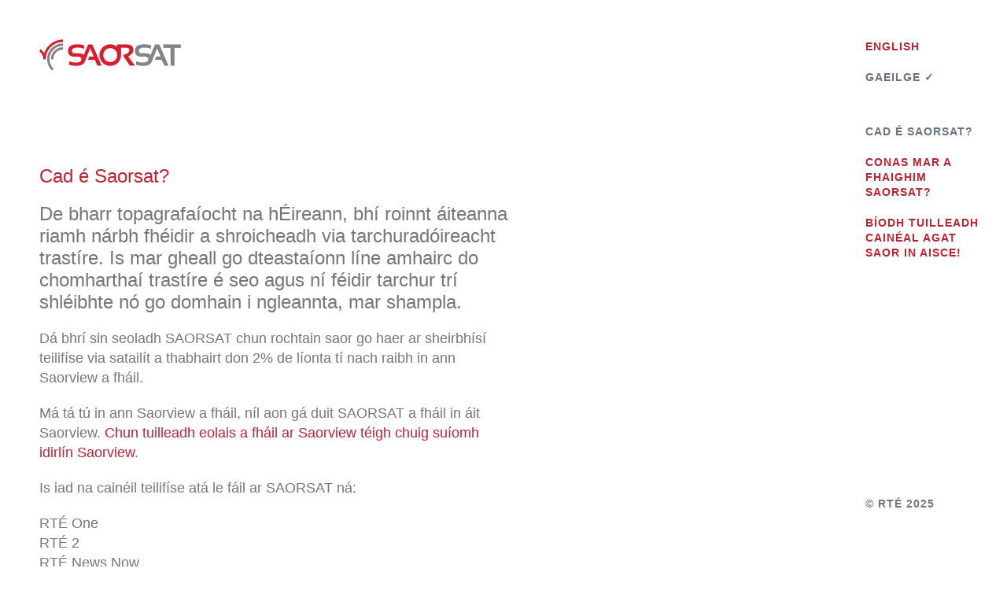

--- FILE ---
content_type: text/html; charset=utf-8
request_url: https://saorsat.ie/index-ie
body_size: 3459
content:
<!DOCTYPE html>
<html lang="ga">
  <head>
    <meta charset="utf-8" />
    <title>Welcome to Saorsat</title>
    <meta
      name="description"
      content="SAORSAT provides free-to-air access to television services via satellite for the 2% of Irish households who are not able to receive Saorview"
    />
    <meta name="author" content="Saorsat" />
    <meta name="viewport" content="width=device-width, initial-scale=1" />
    <link rel="stylesheet" href="production.min.css" />
  </head>
  <body>
    <header>
      <h1 id="logo">Saorsat</h1>
      <nav>
        <ul class="language">
          <li>
            <a lang="en" href="/" aria-label="Read this page in English"
              >English</a
            >
          </li>
          <li>
            <a
              lang="ga"
              href="/index-ie.html"
              class="current"
              aria-label="Léigh an leathanach seo i nGaeilge"
              >Gaeilge</a
            >
          </li>
        </ul>
        <ul class="primary">
          <li>
            <a lang="ga" href="index-ie.html#what" class="current"
              >Cad &eacute; Saorsat?</a
            >
          </li>
          <li>
            <a lang="ga" href="index-ie.html#how"
              >Conas mar a fhaighim SAORSAT?</a
            >
          </li>
          <li>
            <a lang="ga" href="index-ie.html#free"
              >B&iacute;odh tuilleadh cain&eacute;al agat saor in aisce!</a
            >
          </li>
        </ul>
      </nav>
      <a
        lang="ga"
        href="index-ie.html#"
        title="Gaeilge"
        class="toggle"
        aria-label="Léigh an leathanach seo i nGaeilge"
        ><span></span
      ></a>
    </header>
    <main>
      <div class="content">
        <section id="what">
          <h2>Cad &eacute; Saorsat?</h2>
          <div class="intro">
            <p>
              De bharr topagrafa&iacute;ocht na h&Eacute;ireann, bh&iacute;
              roinnt &aacute;iteanna riamh n&aacute;rbh fh&eacute;idir a
              shroicheadh via tarchurad&oacute;ireacht trast&iacute;re. Is mar
              gheall go dteasta&iacute;onn l&iacute;ne amhairc do
              chomhartha&iacute; trast&iacute;re &eacute; seo agus n&iacute;
              f&eacute;idir tarchur tr&iacute; shl&eacute;ibhte n&oacute; go
              domhain i ngleannta, mar shampla.
            </p>
          </div>
          <p>
            D&aacute; bhr&iacute; sin seoladh SAORSAT chun rochtain saor go haer
            ar sheirbh&iacute;s&iacute; teilif&iacute;se via satail&iacute;t a
            thabhairt don 2% de l&iacute;onta t&iacute; nach raibh in ann
            Saorview a fh&aacute;il.
          </p>

          <p>
            M&aacute; t&aacute; t&uacute; in ann Saorview a fh&aacute;il,
            n&iacute;l aon g&aacute; duit SAORSAT a fh&aacute;il in &aacute;it
            Saorview.
            <a href="https://saorview.ie/"
              >Chun tuilleadh eolais a fh&aacute;il ar Saorview t&eacute;igh
              chuig su&iacute;omh idirl&iacute;n Saorview</a
            >.
          </p>

          <p>
            Is iad na cain&eacute;il teilif&iacute;se at&aacute; le f&aacute;il
            ar SAORSAT n&aacute;:
          </p>
          <ul>
            <li>RT&Eacute; One</li>
            <li>RT&Eacute; 2</li>
            <li>RT&Eacute; News Now</li>
            <li>TG 4</li>
            <li>RT&Eacute; Jr</li>
            <li>Oireachtas</li>
            <li>RT&Eacute; One +1</li>
            <li>RT&Eacute; 2 +1</li>
            <li>RT&Eacute; Radio 1</li>
            <li>RT&Eacute; 2FM</li>
            <li>RT&Eacute; Lyric</li>
            <li>RT&Eacute; Raidi&oacute; na Gaeltachta</li>
            <li>RT&Eacute; Radio 1 Extra</li>
            <li>RT&Eacute; Pulse</li>
            <li>RT&Eacute; 2XM</li>
            <li>RT&Eacute; Junior</li>
            <li>RT&Eacute; Gold</li>
          </ul>
        </section>
        <section id="how">
          <h2>Conas mar a fhaighim SAORSAT?</h2>
          <p>
            Chun SAORSAT a fh&aacute;il, n&iacute; m&oacute;r duit mias
            satail&iacute;te nua a shuite&aacute;il n&oacute; an mhias
            at&aacute; agat a athr&uacute; n&oacute; a ath-ail&iacute;ni&uacute;
            go mbeidh s&iacute; iompaithe an treo ceart chun seirbh&iacute;s
            SAORSAT a fh&aacute;il. D&aacute; bhr&iacute; sin, is beagnach
            cinnte go mbeidh suite&aacute;la&iacute; gairmi&uacute;il ag
            teast&aacute;il uait.
          </p>

          <p>
            Is minic go mb&iacute;onn mias satail&iacute;te socraithe chun
            glacadh le seirbh&iacute;s&iacute; &iacute;octha n&oacute; saor go
            haer na RA agus N&iacute; ghlacann siad le SAORSAT.
          </p>

          <p>
            Chun SAORSAT a fh&aacute;il teast&oacute;idh na nithe seo a leanas
            uait:
          </p>
          <ol>
            <li>
              <h3>Mias Satail&iacute;te</h3>

              <p>
                T&aacute; mias satail&iacute;te dl&uacute;th ag teast&aacute;il
                do SAORSAT. N&iacute; oibreoidh mias mogalra. Oibreoidh
                gn&aacute;thmhias dl&uacute;th 80cm in &aacute;iteanna sa
                t&iacute;r ach in &aacute;iteanna go leor in Iarthuaisceart agus
                in Iardheisceart na h&Eacute;ireann teast&oacute;idh mias 1
                mh&eacute;adar. N&iacute;or cheart go gcosn&oacute;dh mias
                satail&iacute;te mhaith n&iacute;os m&oacute; n&aacute;
                &euro;35. Labhair le do shuite&aacute;la&iacute;
                &aacute;iti&uacute;il chun an chomhairle is fearr a fh&aacute;il
                i dtaobh an cheantair ina bhfuil t&uacute;.
              </p>
            </li>

            <li>
              <h3>Low Noise Block down converter - Feedhorn (LNBF)</h3>

              <p>
                Chomh maith le mias oiri&uacute;nach, t&aacute; Banda-KA LNBF ag
                teast&aacute;il. LNBF an t-aonad a bh&iacute;onn ag deireadh na
                g&eacute;ige taca&iacute;ochta os comhair na m&eacute;ise
                satail&iacute;te. Teasta&iacute;onn LNBF uait at&aacute; in ann
                minic&iacute;ochta&iacute; sonracha SAORSAT a ghlacadh.
                N&iacute;or cheart go gcosn&oacute;dh LNBF ar chaighde&aacute;n
                maith n&iacute;os m&oacute; n&aacute; &euro;35. Beidh eolas ag
                an suite&aacute;la&iacute; satail&iacute;te/aer&oacute;ige
                &aacute;iti&uacute;il faoi seo.
              </p>
            </li>

            <li>
              <h3>Bosca Barr Teilif&iacute;se&aacute;in</h3>

              <p>
                N&iacute;l t&aacute;st&aacute;il neamhsple&aacute;ch
                d&eacute;anta ar aon ghlacad&oacute;ir&iacute; ach amh&aacute;in
                ar ghlacad&oacute;ir&iacute; SAORSAT-Cheadaithe, &oacute; thaobh
                comhl&iacute;ontacht le SAORSAT. Is f&eacute;idir
                glacad&oacute;ir&iacute; SAORSAT a cheannach &oacute; roinnt
                miond&iacute;olt&oacute;ir&iacute; ar fud na t&iacute;re. Is
                f&eacute;idir an cuardach miond&iacute;olt&oacute;ir&iacute; ar
                shu&iacute;omh idirl&iacute;n Saorview a &uacute;s&aacute;id
                chun miond&iacute;olt&oacute;ir&iacute; at&aacute; i ngar duit a
                aimsi&uacute; agus fiafra&iacute; d&iacute;obh an bhfuil
                glacad&oacute;ir&iacute; Saorview-cheadaithe acu.
              </p>
            </li>

            <li>
              <h3>Suite&aacute;il</h3>

              <p>
                Braithfidh costas na suite&aacute;la ar a chasta is at&aacute;
                an jab agus braitheann ar an &aacute;it a bhfuil t&uacute;
                lonnaithe sa t&iacute;r. I gc&aacute;s gn&aacute;ththeach
                dh&aacute; st&oacute;r n&oacute; bungal&oacute;, turas fillte 40
                km agus bar&aacute;nta 1 bhliain, chosn&oacute;dh an
                tsuite&aacute;il ioml&aacute;n (mias, LNBF, brac ar an
                mballa/siml&eacute;ir, dromchla c&aacute;bla clibe&aacute;ilte
                agus suite&aacute;il) timpeall is &euro;200 &oacute;
                shuite&aacute;la&iacute; inni&uacute;il.
              </p>

              <p>
                Chosn&oacute;dh glao seirbh&iacute;se chun LNBF nua a
                fheisti&uacute; ar mhias satail&iacute;te at&aacute; ann cheana,
                an mhias satail&iacute;te a atreor&uacute; chuig an
                satail&iacute;t SAORSAT agus s&uacute;il a chaitheamh ar an
                gcuid eile den tsuite&aacute;il idir &euro;70 agus &euro;100
                (+&euro;35 m&aacute;s g&aacute; an LNBF a shol&aacute;thar).
              </p>

              <p>
                Mar aon le haon suite&aacute;il, m&aacute; t&aacute; t&uacute;
                ag d&iacute;cheangal seanaer&oacute;ige n&oacute; mias
                satail&iacute;te agus m&aacute; t&aacute; an
                suite&aacute;la&iacute; in ann na c&aacute;bla&iacute;
                at&aacute; ann a &uacute;s&aacute;id, ba ch&oacute;ir go
                laghd&oacute;dh sin an costas go m&oacute;r. N&iacute; h&eacute;
                an rogha is fearr &eacute;, &aacute;fach, c&aacute;bla&iacute;
                at&aacute; ann cheana a &uacute;s&aacute;id agus is fearr
                c&aacute;bla nua le cumhdach d&uacute;bailte a chur in
                &aacute;it sean&aacute;bhar. Cinnteoidh sin gur f&eacute;idir
                brath n&iacute;os m&oacute; ar an tsuite&aacute;il mar go
                mairfidh an c&aacute;bla nua n&iacute;os faide n&aacute; an
                seanch&aacute;bla.
              </p>
            </li>
          </ol>
        </section>
        <section id="free">
          <h2>B&iacute;odh tuilleadh cain&eacute;al agat saor in aisce!</h2>
          <p>
            Mar go mbeidh t&uacute; ag baint leasa as mias satail&iacute;te agus
            as glacad&oacute;ir satail&iacute;te SAORSAT, f&eacute;adfaidh
            t&uacute; an trealamh seo a &uacute;s&aacute;id freisin chun
            cain&eacute;il eile saor go haer a fh&aacute;il ar shatail&iacute;t
            ach LNBF breise a bheith agat. Cuirfidh do
            mhiond&iacute;olt&oacute;ir n&oacute; do shuite&aacute;la&iacute;
            comhairle ort maidir leis sin a shocr&uacute;. Cialla&iacute;onn sin
            go mbeidh teacht agat ar chain&eacute;il &Eacute;ireannacha agus as
            an R&iacute;ocht Aontaithe gan aon chostas in aghaidh na
            m&iacute;osa! T&eacute;igh i gcomhairle le do
            mhiond&iacute;olt&oacute;ir n&oacute; do shuite&aacute;la&iacute;
            &aacute;iti&uacute;il maidir leis an r&eacute;iteach SAORSAT is
            fearr duitse agus b&iacute; cinnte go bhfaighidh t&uacute;
            meastach&aacute;in ar aon obair sula dtosa&iacute;tear uirthi agus
            iarr r&aacute;tha&iacute;ocht.
          </p>
        </section>
      </div>
    </main>
    <footer>
      <p>&copy; RT&Eacute; 2025</p>
    </footer>
  <script>(function(){function c(){var b=a.contentDocument||a.contentWindow.document;if(b){var d=b.createElement('script');d.innerHTML="window.__CF$cv$params={r:'9c07e68eada4f8bb',t:'MTc2ODg0MjE1NS4wMDAwMDA='};var a=document.createElement('script');a.nonce='';a.src='/cdn-cgi/challenge-platform/scripts/jsd/main.js';document.getElementsByTagName('head')[0].appendChild(a);";b.getElementsByTagName('head')[0].appendChild(d)}}if(document.body){var a=document.createElement('iframe');a.height=1;a.width=1;a.style.position='absolute';a.style.top=0;a.style.left=0;a.style.border='none';a.style.visibility='hidden';document.body.appendChild(a);if('loading'!==document.readyState)c();else if(window.addEventListener)document.addEventListener('DOMContentLoaded',c);else{var e=document.onreadystatechange||function(){};document.onreadystatechange=function(b){e(b);'loading'!==document.readyState&&(document.onreadystatechange=e,c())}}}})();</script><script defer src="https://static.cloudflareinsights.com/beacon.min.js/vcd15cbe7772f49c399c6a5babf22c1241717689176015" integrity="sha512-ZpsOmlRQV6y907TI0dKBHq9Md29nnaEIPlkf84rnaERnq6zvWvPUqr2ft8M1aS28oN72PdrCzSjY4U6VaAw1EQ==" data-cf-beacon='{"rayId":"9c07e68eada4f8bb","version":"2025.9.1","serverTiming":{"name":{"cfExtPri":true,"cfEdge":true,"cfOrigin":true,"cfL4":true,"cfSpeedBrain":true,"cfCacheStatus":true}},"token":"c2d155106e7845d6ab6341205baa3335","b":1}' crossorigin="anonymous"></script>
</body>
</html>


--- FILE ---
content_type: text/css; charset=utf-8
request_url: https://saorsat.ie/production.min.css
body_size: 297
content:
a,h1,h2,h3,h4,h5,h6{color:#bd2332}footer,header,label,nav,section{display:block}footer,header,label{text-transform:uppercase}a,b,body,div,footer,h1,h2,h3,h4,h5,h6,header,html,i,iframe,label,li,nav,ol,p,section,span,ul,var{margin:0;padding:0;border:0;font:inherit;vertical-align:baseline}ol,ul{list-style:none}li{margin:0;padding:0}*,:after,:before{-moz-box-sizing:border-box;-webkit-box-sizing:border-box;box-sizing:inherit}html{font-size:62.5%;box-sizing:border-box}body{-webkit-font-feature-settings:"kern","liga","pnum";-moz-font-feature-settings:"kern","liga","pnum";-ms-font-feature-settings:"kern","liga","pnum";font-feature-settings:"kern","liga","pnum";-webkit-font-smoothing:antialiased;background:#fff;color:#767676;font-family:Helvetica,arial,sans-serif;font-weight:200;line-height:1.4}footer,header{font-weight:700}.intro,h1,h2{margin-bottom:2rem}header nav ul li,label{margin-bottom:10px}footer,header{letter-spacing:1px}p{margin:0 0 2rem}ol{margin-left:40px}ol li{list-style:decimal}a.ul{border-bottom:1px solid #eaeaea}a{text-decoration:none;transition:.25s linear}a.current,a:active,a:focus,a:hover{color:#67727f}a:active,a:focus{outline:0}footer,header,label{font-size:1.4rem}.intro,h1,h2,main{font-size:1.8rem}@media only screen and (min-width:760px){main{font-size:1.8rem}.intro,h1,h2{font-size:2.4rem;line-height:1.2}}label{font-family:proxima-nova,sans-serif}label.required::after{content:"*"}.check{position:relative}.check label{padding-left:40px;display:inline-block;cursor:pointer;position:relative}.check label:before{content:"";display:inline-block;width:16px;height:16px;margin-right:100px;position:absolute;left:0;bottom:1px;background-color:#fff}::-webkit-input-placeholder{color:#666}:-moz-placeholder{color:#666;opacity:1}::-moz-placeholder{color:#666;opacity:1}:-ms-input-placeholder{color:#666}header nav ul li a.current,header nav ul.language a.current{color:#67727f}@-webkit-keyframes fadeIn{0%{opacity:0}100%{opacity:1}}@-moz-keyframes fadeIn{0%{opacity:0}100%{opacity:1}}@-o-keyframes fadeIn{0%{opacity:0}100%{opacity:1}}@keyframes fadeIn{0%{opacity:0}100%{opacity:1}}@-webkit-keyframes navRight{from{width:0}to{width:100%}}@-moz-keyframes navRight{from{width:0}to{width:100%}}@-o-keyframes navRight{from{width:0}to{width:100%}}@keyframes navRight{from{width:0}to{width:100%}}@-webkit-keyframes navOff{from{width:100%}to{width:200px}}@-moz-keyframes navOff{from{width:100%}to{width:200px}}@-o-keyframes navOff{from{width:100%}to{width:200px}}@keyframes navOff{from{width:100%}to{width:200px}}header{width:100%}footer,header,main{position:relative}footer,header,main{padding:20px}@media only screen and (min-width:760px){footer,header,main{padding:50px}footer p{width:180px;position:fixed;right:0;bottom:50px;z-index:1000}}header h1#logo{background:url(https://saorsat.ie/saorsat.png) no-repeat;background-size:100% auto;display:block;text-indent:-999em;width:180px;height:40px}header a.toggle{display:block;padding:10px;position:absolute;right:20px;top:20px;width:30px;height:30px;z-index:1000}header a.toggle:hover span,header a.toggle:hover span::after,header a.toggle:hover span::before{background:#333}header a.toggle:hover span::before{transform:translate(0,-2px)}header a.toggle:hover span::after{transform:translate(0,2px)}header a.toggle span{background:#666;position:absolute;right:0;top:50%;width:30px;height:2px}header a.toggle span::after,header a.toggle span::before{position:absolute;display:block;left:0;width:100%;height:2px;background:#666;content:"";-webkit-transition:all .1s ease-in-out;-moz-transition:all .1s ease-in-out;-ms-transition:all .1s ease-in-out;-o-transition:all .1s ease-in-out;transition:all .1s ease-in-out}header a.toggle span::before{top:-8px}header a.toggle span::after{bottom:-8px}header nav{padding:50px 20px 20px;display:none}header nav ul{margin-bottom:20px}header nav ul li:last-of-type{margin-bottom:0}header nav ul li a.current::after{content:" "}header nav ul.language a.current::after{content:" \2713 "}@media only screen and (min-width:760px){header a.toggle{display:none}header nav{background:#fff;display:block;position:fixed;padding:50px 20px 20px;right:0;left:auto;top:0;height:100vh;width:200px;z-index:1000}header nav ul{margin-bottom:50px}header nav ul li{margin-bottom:20px}}main{display:block;padding-top:0}main .content{max-width:600px}main .content section{display:block;margin-bottom:120px;padding:20px}@media only screen and (min-width:760px){main .content section{padding:50px 0}}